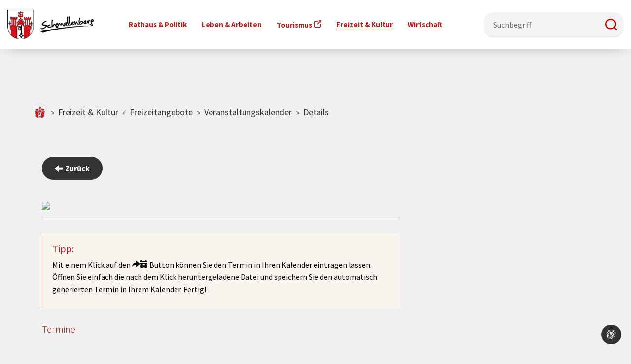

--- FILE ---
content_type: text/html; charset=utf-8
request_url: https://www.schmallenberg.de/freizeit-kultur/freizeitangebote/veranstaltungskalender/details?tx_npt3events_event_id=249254&cHash=c88c848d80538942005e1da9d9ca476e
body_size: 9075
content:
<!DOCTYPE html>
<html lang="de-DE">
<head>

<meta charset="utf-8">
<!-- 
	Diese Seite wurde von Werbeagentur netzpepper konzipiert und erstellt. Besuchen Sie uns unter https://www.werbeagentur-netzpepper.de

	This website is powered by TYPO3 - inspiring people to share!
	TYPO3 is a free open source Content Management Framework initially created by Kasper Skaarhoj and licensed under GNU/GPL.
	TYPO3 is copyright 1998-2026 of Kasper Skaarhoj. Extensions are copyright of their respective owners.
	Information and contribution at https://typo3.org/
-->

<base href="https://www.schmallenberg.de/">
<link rel="icon" href="/fileadmin/Kundenbereich/Microsites/schmallenberg.de/favicon.png" type="image/png">
<title>Details - Stadt Schmallenberg</title>
<meta http-equiv="x-ua-compatible" content="IE=edge" />
<meta name="generator" content="TYPO3 CMS" />
<meta name="viewport" content="width=device-width, initial-scale=1, minimum-scale=1" />
<meta name="robots" content="index,follow" />
<meta name="twitter:card" content="summary" />
<meta name="apple-mobile-web-app-capable" content="no" />
<meta name="google" content="notranslate" />

<link rel="stylesheet" href="/typo3temp/assets/compressed/merged-3c251cd4b9dabee4c8cc1aa5581f7a68-e248d84a9c0d95dd96aa4708bcbb6a0b.css?1730298505" media="all">
<link rel="stylesheet" href="/typo3temp/assets/compressed/merged-6ec65fbd279039ff4f2e0d22e6a0ecd5-852a505a25d8ae731a3eb476aabe9e97.css?1742911735" media="all">
<link rel="stylesheet" href="/typo3temp/assets/compressed/merged-980cb233bba2fd0c78dd6c441fdd3fd6-40f96db59a04405909869f7e7c1c3cb1.css?1730298505" media="screen">


<script src="/typo3temp/assets/compressed/merged-f3206d9e1326a5b5347969e27270cd29-c0f488b518fe3e5ff6f2cb268d9c6aad.js?1730298505"></script>



<!-- Google tag (gtag.js) -->
<script async src="https://www.googletagmanager.com/gtag/js?id=G-XK1W4SD1NS"></script>
<script>
  window.dataLayer = window.dataLayer || [];
  function gtag(){dataLayer.push(arguments);}
  gtag('js', new Date());

  gtag('config', 'G-XK1W4SD1NS');
</script><script data-ignore="1" data-cookieconsent="statistics" type="text/plain"></script>
<link rel="canonical" href="https://www.schmallenberg.de/freizeit-kultur/freizeitangebote/veranstaltungskalender/details/?tx_npt3events_event_id=249254&amp;cHash=c88c848d80538942005e1da9d9ca476e"/>
</head>
<body id="p3337" class="page-3337 pagelevel-4 language-0 backendlayout-simple layout-default">

    <div class="body-bg schmacity"><a class="sr-only sr-only-focusable" href="#page-content"><span>Zum Hauptinhalt springen</span></a><!-- Abfrage ob Schmallenberg.de --><div class="navigation-schmallenbergde"><div class="info-header"><div class="info-header-wrapper"><a href="#" class="info gebaerden">Gebärdensprache</a><a href="#" class="info leichte-sprache">Leichte Sprache</a></div></div><div class="container"><div class="burger-menu"><div class="line first"></div><div class="line second"></div><div class="line third"></div></div><div class="logo"><a title="npt3basic" href="/"><img class="navbar-brand-logo-normal" src="/typo3conf/ext/npt3theme/Resources/Public/Images/schmallenberg-de/schmallenberg.png" alt="npt3basic LogoAlt"
                    height="52" width="192"></a></div><div class="nav-item-wrapper"><ul class="nav"><li class="nav-item "><a href="#" class="menu-dropdown-toggle" data-toggle="dropdown"><p class="nav-link dropdowntoggle ">Rathaus &amp; Politik</p><span class="down-arrow glyphicon glyphicon-menu-down"></span></a><ul class="nav-submenu" aria-labelledby="nav-item-3340"><div class="container"><li class="nav-second-submenu"><a href="/rathaus-politik/buergerservice/"
                                                                                class="dropdown-item "><span class="dropdown-text">Bürgerservice
                                                                                    </span></a><a href="#" class="submenu-dropdown-toggle"
                                                                                data-toggle="dropdown"><span
                                                                                    class="down-arrow glyphicon glyphicon-menu-down"></span></a><ul class="second-menu"><a href="https://portal.schmallenberg.de/"
                                                                                        class="">Bürgerservice-Portal</a><a href="/rathaus-politik/buergerservice/newsletter/"
                                                                                        class="">Newsletter</a><a href="/rathaus-politik/buergerservice/buergerbuero/"
                                                                                        class="">Bürgerbüro</a><a href="/rathaus-politik/buergerservice/bauhof/"
                                                                                        class="">Bauhof</a><a href="/rathaus-politik/buergerservice/abfallentsorgung/"
                                                                                        class="">Abfallentsorgung</a><a href="/rathaus-politik/buergerservice/dienstleistungen/"
                                                                                        class="">Dienstleistungen</a><a href="/rathaus-politik/buergerservice/kontaktpersonen/"
                                                                                        class="">Kontaktpersonen</a><a href="https://www.schmallenberg.de/leben-arbeiten/brand-katastrophen-und-bevoelkerungsschutz"
                                                                                        class="">Hilfe im Krisenfall</a></ul></li><li class="nav-second-submenu"><a href="/rathaus-politik/rathaus/"
                                                                                class="dropdown-item "><span class="dropdown-text">Rathaus
                                                                                    </span></a><a href="#" class="submenu-dropdown-toggle"
                                                                                data-toggle="dropdown"><span
                                                                                    class="down-arrow glyphicon glyphicon-menu-down"></span></a><ul class="second-menu"><a href="/rathaus-politik/rathaus/oeffnungszeiten-adresse/"
                                                                                        class="">Öffnungszeiten &amp; Adresse</a><a href="/rathaus-politik/rathaus/amtsblatt/"
                                                                                        class="">Amtsblatt</a><a href="/rathaus-politik/rathaus/finanzen-haushalt/"
                                                                                        class="">Finanzen &amp; Haushalt</a><a href="/rathaus-politik/rathaus/ortsrecht-satzungen/"
                                                                                        class="">Ortsrecht &amp; Satzungen</a><a href="/rathaus-politik/rathaus/organisation/"
                                                                                        class="">Organisation</a><a href="/rathaus-politik/rathaus/steuern-gebuehren/"
                                                                                        class="">Steuern &amp; Gebühren</a><a href="/rathaus-politik/rathaus/vergabe/"
                                                                                        class="">Ausschreibungen</a></ul></li><li class="nav-second-submenu"><a href="/rathaus-politik/buergermeister/"
                                                                                class="dropdown-item "><span class="dropdown-text">Ihr Bürgermeister
                                                                                    </span></a><a href="#" class="submenu-dropdown-toggle"
                                                                                data-toggle="dropdown"><span
                                                                                    class="down-arrow glyphicon glyphicon-menu-down"></span></a><ul class="second-menu"><a href="/rathaus-politik/grusswort/"
                                                                                        class="">Grußwort zum Jahreswechsel</a><a href="/rathaus-politik/buergermeister/buergermeister-johannes-trippe/"
                                                                                        class="">Bürgermeister Johannes Trippe</a><a href="/rathaus-politik/buergermeister/beigeordnete-und-kaemmerer/"
                                                                                        class="">Verwaltungsvorstand</a></ul></li><li class="nav-second-submenu"><a href="/rathaus-politik/karriere/"
                                                                                class="dropdown-item "><span class="dropdown-text">Karriere
                                                                                    </span></a><a href="#" class="submenu-dropdown-toggle"
                                                                                data-toggle="dropdown"><span
                                                                                    class="down-arrow glyphicon glyphicon-menu-down"></span></a><ul class="second-menu"><a href="/rathaus-politik/karriere/ausbildung-bei-der-stadt-schmallenberg/"
                                                                                        class="">Ausbildung bei der Stadt Schmallenberg</a><a href="/rathaus-politik/karriere/stellenangebote/"
                                                                                        class="">Stellenangebote</a></ul></li><li class="nav-second-submenu"><a href="/rathaus-politik/politik/"
                                                                                class="dropdown-item "><span class="dropdown-text">Politik
                                                                                    </span></a><a href="#" class="submenu-dropdown-toggle"
                                                                                data-toggle="dropdown"><span
                                                                                    class="down-arrow glyphicon glyphicon-menu-down"></span></a><ul class="second-menu"><a href="/rathaus-politik/politik/rat-ausschuesse/"
                                                                                        class="">Rat &amp; Ausschüsse</a><a href="/rathaus-politik/politik/ortsvorsteher/"
                                                                                        class="">Ortsvorsteher</a><a href="https://ratsinfoservice.de/ris/schmallenberg"
                                                                                        class="">Ratsinfosystem</a><a href="/rathaus-politik/politik/parteien-wahlen/"
                                                                                        class="">Parteien &amp; Wahlen</a></ul></li><li class="nav-second-submenu"><a href="/rathaus-politik/presse/"
                                                                                class="dropdown-item "><span class="dropdown-text">Presse
                                                                                    </span></a><a href="#" class="submenu-dropdown-toggle"
                                                                                data-toggle="dropdown"><span
                                                                                    class="down-arrow glyphicon glyphicon-menu-down"></span></a><ul class="second-menu"><a href="/rathaus-politik/presse/pressearbeit-medien/"
                                                                                        class="">Pressearbeit &amp; Medien</a><a href="/rathaus-politik/presse/news-archiv/"
                                                                                        class="">News-Archiv</a><a href="/rathaus-politik/presse/oeffentliche-bekanntmachungen/"
                                                                                        class="">Öffentliche Bekanntmachungen</a><a href="/rathaus-politik/presse/info-bildschirme-rathaus/"
                                                                                        class="">50 Jahre kommunale Neugliederung</a></ul></li></div></ul></li><li class="nav-item "><a href="#" class="menu-dropdown-toggle" data-toggle="dropdown"><p class="nav-link dropdowntoggle ">Leben &amp; Arbeiten</p><span class="down-arrow glyphicon glyphicon-menu-down"></span></a><ul class="nav-submenu" aria-labelledby="nav-item-3339"><div class="container"><li class="nav-second-submenu"><a href="/leben-arbeiten/stadtinfo/"
                                                                                class="dropdown-item "><span class="dropdown-text">Stadtinfo
                                                                                    </span></a><a href="#" class="submenu-dropdown-toggle"
                                                                                data-toggle="dropdown"><span
                                                                                    class="down-arrow glyphicon glyphicon-menu-down"></span></a><ul class="second-menu"><a href="/leben-arbeiten/stadtinfo/geaenderte-strassennamen/"
                                                                                        class="">Geänderte Straßennamen</a><a href="/leben-arbeiten/stadtinfo/ortschaften/"
                                                                                        class="">Ortschaften &amp; Stadtbezirke</a><a href="/leben-arbeiten/stadtinfo/zahlen-daten-fakten/"
                                                                                        class="">Zahlen, Daten, Fakten</a><a href="/leben-arbeiten/stadtinfo/geschichte/"
                                                                                        class="">Stadtgeschichte</a><a href="/leben-arbeiten/stadtinfo/partnerstaedte/"
                                                                                        class="">Partnerstädte</a><a href="/leben-arbeiten/stadtinfo/ortsheimatpfleger/"
                                                                                        class="">Ortsheimatpfleger</a><a href="/leben-arbeiten/stadtinfo/webcams-wetter/"
                                                                                        class="">Webcams</a></ul></li><li class="nav-second-submenu"><a href="/leben-arbeiten/schulen-sport/"
                                                                                class="dropdown-item "><span class="dropdown-text">Schulen &amp; Sport
                                                                                    </span></a><a href="#" class="submenu-dropdown-toggle"
                                                                                data-toggle="dropdown"><span
                                                                                    class="down-arrow glyphicon glyphicon-menu-down"></span></a><ul class="second-menu"><a href="/leben-arbeiten/schulen-sport/schulen/"
                                                                                        class="">Schulen</a><a href="/leben-arbeiten/schulen-sport/sport/"
                                                                                        class="">Sport</a><a href="/leben-arbeiten/schulen-sport/bildungseinrichtungen/"
                                                                                        class="">Weitere Bildungseinrichtungen</a><a href="/leben-arbeiten/schulen-sport/buechereien/"
                                                                                        class="">Büchereien</a></ul></li><li class="nav-second-submenu"><a href="/leben-arbeiten/familie/"
                                                                                class="dropdown-item "><span class="dropdown-text">Familie
                                                                                    </span></a><a href="#" class="submenu-dropdown-toggle"
                                                                                data-toggle="dropdown"><span
                                                                                    class="down-arrow glyphicon glyphicon-menu-down"></span></a><ul class="second-menu"><a href="/leben-arbeiten/familie/kindertagesbetreuung/"
                                                                                        class="">Kindertagesbetreuung</a><a href="/leben-arbeiten/familie/familienkarten/"
                                                                                        class="">Familienkarten</a><a href="/leben-arbeiten/familie/angebote-fuer-jugendliche/"
                                                                                        class="">Kinder- und Jugendbüro</a><a href="/leben-arbeiten/familie/unterstuetzung-hilfe/"
                                                                                        class="">Unterstützung &amp; Hilfe</a><a href="/leben-arbeiten/familie/spiel-bolzplaetze-in-der-stadt-schmallenberg/"
                                                                                        class="">Spiel- &amp; Bolzplätze</a><a href="/leben-arbeiten/familie/ferienprogramm/"
                                                                                        class="">Ferienprogramm</a><a href="/leben-arbeiten/familie/jugend-gestaltet-schmallenberg/"
                                                                                        class="">Jugend gestaltet Schmallenberg</a><a href="/leben-arbeiten/familie/netzwerk-kinderschutz/"
                                                                                        class="">Netzwerk Kinderschutz</a></ul></li><li class="nav-second-submenu"><a href="/leben-arbeiten/soziales-gesundheit/"
                                                                                class="dropdown-item "><span class="dropdown-text">Soziales &amp; Gesundheit
                                                                                    </span></a><a href="#" class="submenu-dropdown-toggle"
                                                                                data-toggle="dropdown"><span
                                                                                    class="down-arrow glyphicon glyphicon-menu-down"></span></a><ul class="second-menu"><a href="/leben-arbeiten/soziales-gesundheit/beratungsstellen/"
                                                                                        class="">Beratungsstellen</a><a href="/leben-arbeiten/soziales-gesundheit/aerztliche-versorgung/"
                                                                                        class="">Ärztliche Versorgung</a><a href="/leben-arbeiten/soziales-gesundheit/krankenhaeuser-notfallversorgung/"
                                                                                        class="">Krankenhäuser &amp; Notfallversorgung</a><a href="https://www.auszeit-in-swf.de/"
                                                                                        class="">Auszeit in Südwestfalen</a><a href="/leben-arbeiten/soziales-gesundheit/integration/"
                                                                                        class="">Integration</a><a href="/leben-arbeiten/soziales-gesundheit/budget-fuer-barrierefreiheit/"
                                                                                        class="">Maßnahmen zur Barrierefreiheit</a><a href="/leben-arbeiten/soziales-gesundheit/unterstuetzung/"
                                                                                        class="">Unterstützung</a><a href="/leben-arbeiten/brand-katastrophen-und-bevoelkerungsschutz/"
                                                                                        class="">Brand-, Katastrophen- und Bevölkerungsschutz</a></ul></li><li class="nav-second-submenu"><a href="/leben-arbeiten/vereine-ehrenamt/"
                                                                                class="dropdown-item "><span class="dropdown-text">Vereine &amp; Ehrenamt
                                                                                    </span></a><a href="#" class="submenu-dropdown-toggle"
                                                                                data-toggle="dropdown"><span
                                                                                    class="down-arrow glyphicon glyphicon-menu-down"></span></a><ul class="second-menu"><a href="/leben-arbeiten/vereine-ehrenamt/vereinsverzeichnis/"
                                                                                        class="">Vereinsverzeichnis</a><a href="/leben-arbeiten/vereine-ehrenamt/unterstuetzung-vereine-ehrenamt/"
                                                                                        class="">Unterstützung Vereine &amp; Ehrenamt</a><a href="/leben-arbeiten/vereine-ehrenamt/dorfwettbewerb-unser-dorf-hat-zukunft/"
                                                                                        class="">Dorfwettbewerb „Unser Dorf hat Zukunft“</a></ul></li><li class="nav-second-submenu"><a href="/leben-arbeiten/stadtentwicklung/"
                                                                                class="dropdown-item "><span class="dropdown-text">Stadtentwicklung, Klima &amp; Natur
                                                                                    </span></a><a href="#" class="submenu-dropdown-toggle"
                                                                                data-toggle="dropdown"><span
                                                                                    class="down-arrow glyphicon glyphicon-menu-down"></span></a><ul class="second-menu"><a href="/leben-arbeiten/stadtentwicklung/verkehrsbeschraenkungen/"
                                                                                        class="">Verkehrsbeschränkungen</a><a href="/leben-arbeiten/stadtentwicklung/bauen-wohnen/"
                                                                                        class="">Bauen &amp; Wohnen</a><a href="/leben-arbeiten/stadtentwicklung/teilnehmereigenschaften/"
                                                                                        class="">Teilnehmergemeinschaften</a><a href="https://webgis.schmallenberg.de/project/strassen"
                                                                                        class="">Straßenkataster</a><a href="/leben-arbeiten/stadtentwicklung/wasserversorgung/"
                                                                                        class="">Wasserversorgung</a><a href="/leben-arbeiten/stadtentwicklung/breitbandausbau/"
                                                                                        class="">Breitbandausbau</a><a href="/leben-arbeiten/stadtentwicklung/mobilitaet/"
                                                                                        class="">Mobilität</a><a href="/leben-arbeiten/stadtentwicklung/foerderungen/"
                                                                                        class="">Förderungen zum Klimaschutz</a><a href="/leben-arbeiten/stadtentwicklung/wald-forst/"
                                                                                        class="">Wald &amp; Forst</a></ul></li></div></ul></li><li class="nav-item "><a href="https://www.schmallenberger-sauerland.de"
                                                    class="nav-link " target="_blank">Tourismus</a></li><li class="nav-item  active"><a href="#" class="menu-dropdown-toggle" data-toggle="dropdown"><p class="nav-link dropdowntoggle active">Freizeit &amp; Kultur</p><span class="down-arrow glyphicon glyphicon-menu-down"></span></a><ul class="nav-submenu" aria-labelledby="nav-item-3335"><div class="container"><li class="nav-second-submenu"><a href="/freizeit-kultur/freizeitangebote/"
                                                                                class="dropdown-item  active"><span class="dropdown-text">Freizeitangebote
                                                                                    </span></a><a href="#" class="submenu-dropdown-toggle"
                                                                                data-toggle="dropdown"><span
                                                                                    class="down-arrow glyphicon glyphicon-menu-down"></span></a><ul class="second-menu"><a href="/freizeit-kultur/freizeitangebote/veranstaltungskalender/"
                                                                                        class=" active">Veranstaltungskalender</a><a href="https://www.stadtradeln.de/schmallenberg"
                                                                                        class="">Stadtradeln</a><a href="/freizeit-kultur/freizeitangebote/freizeitziele/"
                                                                                        class="">Freizeitziele</a><a href="https://sauerland-bad.de/de/"
                                                                                        class="">SauerlandBAD</a><a href="https://www.schmallenberg.de/leben-arbeiten/familie/spiel-bolzplaetze-in-der-stadt-schmallenberg"
                                                                                        class="">Spiel- &amp; Bolzplätze</a><a href="https://www.schmallenberg.de/leben-arbeiten/familie/ferienprogramm"
                                                                                        class="">Ferienprogramm</a><a href="/freizeit-kultur/freizeitangebote/museen/"
                                                                                        class="">Museen</a></ul></li><li class="nav-second-submenu"><a href="/freizeit-kultur/vereine/"
                                                                                class="dropdown-item "><span class="dropdown-text">Vereine
                                                                                    </span></a><a href="#" class="submenu-dropdown-toggle"
                                                                                data-toggle="dropdown"><span
                                                                                    class="down-arrow glyphicon glyphicon-menu-down"></span></a><ul class="second-menu"><a href="/leben-arbeiten/vereine-ehrenamt/vereinsverzeichnis/"
                                                                                        class="">Vereinsverzeichnis</a><a href="http://www.feuerwehr-schmallenberg.de/"
                                                                                        class="">Freiwillige Feuerwehr</a></ul></li><li class="nav-second-submenu"><a href="/freizeit-kultur/heimatpflege/"
                                                                                class="dropdown-item "><span class="dropdown-text">Heimatpflege
                                                                                    </span></a><a href="#" class="submenu-dropdown-toggle"
                                                                                data-toggle="dropdown"><span
                                                                                    class="down-arrow glyphicon glyphicon-menu-down"></span></a><ul class="second-menu"><a href="/freizeit-kultur/heimatpflege/stadtarchiv/"
                                                                                        class="">Stadtarchiv</a><a href="/freizeit-kultur/heimatpflege/ortsheimatpfleger/"
                                                                                        class="">Ortsheimatpfleger</a><a href="/freizeit-kultur/heimatpflege/denkmaeler/"
                                                                                        class="">Denkmäler</a><a href="https://www.hso-nrw.de/historische-stadt-und-ortskerne/schmallenberg/"
                                                                                        class="">Historischer Stadtkern</a></ul></li><li class="nav-second-submenu"><a href="/freizeit-kultur/kunst-kultur/"
                                                                                class="dropdown-item "><span class="dropdown-text">Kunst &amp; Kultur
                                                                                    </span></a><a href="#" class="submenu-dropdown-toggle"
                                                                                data-toggle="dropdown"><span
                                                                                    class="down-arrow glyphicon glyphicon-menu-down"></span></a><ul class="second-menu"><a href="/freizeit-kultur/kunst-kultur/kulturbuero/"
                                                                                        class="">Kulturbüro</a><a href="/freizeit-kultur/kunst-kultur/kulturentwicklungsplanung/"
                                                                                        class="">Kulturentwicklungsplanung</a><a href="/freizeit-kultur/kunst-kultur/kreuzweg/"
                                                                                        class="">Kreuzweg</a></ul></li><li class="nav-second-submenu"><a href="/freizeit-kultur/veranstaltungsorte/"
                                                                                class="dropdown-item "><span class="dropdown-text">Veranstaltungsorte
                                                                                    </span></a><a href="#" class="submenu-dropdown-toggle"
                                                                                data-toggle="dropdown"><span
                                                                                    class="down-arrow glyphicon glyphicon-menu-down"></span></a><ul class="second-menu"><a href="/freizeit-kultur/veranstaltungsorte/stadthalle-schmallenberg/"
                                                                                        class="">Stadthalle Schmallenberg</a><a href="/freizeit-kultur/veranstaltungsorte/kurhaus-bad-fredeburg/"
                                                                                        class="">Kurhaus Bad Fredeburg</a><a href="/freizeit-kultur/veranstaltungsorte/orte-fuer-ihre-trauung/"
                                                                                        class="">Orte für Ihre Trauung</a><a href="https://mbz-suedwestfalen.de/"
                                                                                        class="">Musikbildungszentrum</a><a href="https://www.dritter-ort-schmallenberg.de/"
                                                                                        class="">Dritter Ort</a><a href="https://www.schmallenberg.de/leben-arbeiten/soziales-gesundheit/budget-fuer-barrierefreiheit"
                                                                                        class="">Barrierefreiheit bei Veranstaltungen</a></ul></li></div></ul></li><li class="nav-item "><a href="#" class="menu-dropdown-toggle" data-toggle="dropdown"><p class="nav-link dropdowntoggle ">Wirtschaft</p><span class="down-arrow glyphicon glyphicon-menu-down"></span></a><ul class="nav-submenu" aria-labelledby="nav-item-3334"><div class="container"><li class="nav-second-submenu"><a href="/wirtschaft/wirtschaft-1/"
                                                                                class="dropdown-item "><span class="dropdown-text">Wirtschaft
                                                                                    </span></a><a href="#" class="submenu-dropdown-toggle"
                                                                                data-toggle="dropdown"><span
                                                                                    class="down-arrow glyphicon glyphicon-menu-down"></span></a><ul class="second-menu"><a href="/wirtschaft/wirtschaft-1/gewerbe-einzelhandel/"
                                                                                        class="">Gewerbe &amp; Einzelhandel</a></ul></li><li class="nav-second-submenu"><a href="/wirtschaft/wirtschaft/"
                                                                                class="dropdown-item "><span class="dropdown-text">Wirtschaftsförderung
                                                                                    </span></a><a href="#" class="submenu-dropdown-toggle"
                                                                                data-toggle="dropdown"><span
                                                                                    class="down-arrow glyphicon glyphicon-menu-down"></span></a><ul class="second-menu"><a href="/wirtschaft/wirtschaft/schmallenberg-unternehmen-zukunft-1/"
                                                                                        class="">Schmallenberg Unternehmen Zukunft</a></ul></li></div></ul></li></ul><div class="close-btn"></div></div><form method="get" class="form suche" id="tx-solr-search-form-pi-results" action="/suche" data-suggest="/suche?type=7384" data-suggest-header="Top Results" accept-charset="utf-8" data-da-form="true" data-da-id="188" data-da-next="189" data-da-prev="187" data-da-focused="false"><input type="hidden" name="L" value="0" data-da-form-item="true" data-da-input-item="true" data-da-id="189" data-da-next="190" data-da-prev="188" data-da-focused="false"><input type="hidden" name="id" value="3701" data-da-form-item="true" data-da-input-item="true" data-da-id="190" data-da-next="191" data-da-prev="189" data-da-focused="false"><div class="input-group"><input id="solr-fulltext-q" type="text" class="tx-solr-q js-solr-q form-control" name="q" value="" autocomplete="off" placeholder="Suchbegriff" aria-placeholder="Suchbegriff" data-da-form-item="true" data-da-input-item="true" data-da-id="191" data-da-next="192" data-da-prev="190" data-da-focused="false" data-da-right="192" data-da-down="194" data-da-up="187"><input type="submit" class="tx-solr-submit btn btn-link btn-color-3 btn-form pull-right" value="Suchen" role="button" tabindex="0" data-da-form-item="true" data-da-input-item="true" data-da-id="192" data-da-next="193" data-da-prev="191" data-da-focused="false" data-da-down="194" data-da-left="191" data-da-up="126"></div></form></div></div><div id="page-content" class="bp-page-content main-section site-content"><!--TYPO3SEARCH_begin--><div class="site-slideshow"></div><!-- BREADCRUMB --><div class="breadcrumb-container"><div class="container"><nav aria-label="breadcrumb"><ol class="breadcrumb schmacity"><li class="breadcrumb-item "><a href="/" title="schmallenberg.de">
                                                schmallenberg.de
                                            </a></li><li class="breadcrumb-item "><a href="/freizeit-kultur/" title="Freizeit &amp; Kultur">
                                                Freizeit &amp; Kultur
                                            </a></li><li class="breadcrumb-item "><a href="/freizeit-kultur/freizeitangebote/" title="Freizeitangebote">
                                                Freizeitangebote
                                            </a></li><li class="breadcrumb-item "><a href="/freizeit-kultur/freizeitangebote/veranstaltungskalender/" title="Veranstaltungskalender">
                                                Veranstaltungskalender
                                            </a></li><li class="breadcrumb-item "><a href="/freizeit-kultur/freizeitangebote/veranstaltungskalender/details/" title="Details">
                                                Details
                                            </a></li></ol></nav></div></div><div id="c39428" class="frame frame-default frame-type-list frame-layout-0 frame-background-none frame-no-backgroundimage frame-space-before-none frame-space-after-none     "><div class="frame-container"><div class="frame-inner"><div class="ce-default frame" id="c"><div class="container"><script type="application/ld+json">
[

]
</script><div class="event-detail-wrapper"><div class="row"><div class="col-md-12"><br><a class="btn btn-color-2" onclick="window.history.back()"><span class="glyphicon glyphicon-arrow-left" style="padding-right: 5px;"></span> Zurück</a></div></div><div class="row"><div class="col-md-8"><h1 id="event-titel"><span></span></h1></div></div><div class="row"><div class="col-md-8"><div class="price-table"></div><br /><img src="http://eventsonline.kdvz.de/medien/37/Foto_folgt_Veranstaltungkalender_03_2016.jpg" class="img-responsive" /><hr class="divider"/><div class="tip-wrapper"><h4>Tipp:</h4><div class="tip-short"><p>Mit einem Klick auf den <span class="glyphicon glyphicon-share-alt"></span><span class="glyphicon glyphicon-calendar"></span> Button können Sie den Termin in Ihren Kalender eintragen lassen. Öffnen Sie einfach die nach dem Klick heruntergeladene Datei und speichern Sie den automatisch generierten Termin in Ihrem Kalender. Fertig!</p></div></div><!-- 1111 --><h4>Termine</h4><div class="termine container-fluid"></div></div><div class="col-md-4"></div></div></div></div></div></div></div></div><!--TYPO3SEARCH_end--></div><div class="container print-page"><div class="print-page-container"><script>
                                var pfHeaderImgUrl = '';
                                var pfHeaderTagline = '';
                                var pfdisableClickToDel = 0;
                                var pfHideImages = 0;
                                var pfImageDisplayStyle = 'right';
                                var pfDisablePDF = 0;
                                var pfDisableEmail = 0;
                                var pfDisablePrint = 0;
                                var pfCustomCSS = '';
                                var pfBtVersion = '1';
                                (function() {
                                    var js, pf;
                                    pf = document.createElement('script');
                                    pf.type = 'text/javascript';
                                    if ('https:' === document.location.protocol) {
                                        js = 'https://pf-cdn.printfriendly.com/ssl/main.js'
                                    } else {
                                        js = 'http://cdn.printfriendly.com/printfriendly.js'
                                    }
                                    pf.src = js;
                                    document.getElementsByTagName('head')[0].appendChild(pf)
                                })();
                            </script><a href="http://www.printfriendly.com" style="text-decoration:none;" class="btn-print-page printfriendly" onclick="window.print();return false;" title="Printer Friendly and PDF"><span class="glyphicon glyphicon-print"></span>&nbsp;
                                Seite drucken
                            </a></div></div><footer class="site-footer"><div class="footer-top"><div id="c35836" class="frame frame-default frame-type-html frame-layout-0 frame-background-none frame-has-backgroundimage frame-space-before-none frame-space-after-none     "><div class="frame-backgroundimage-container"><div id="frame-backgroundimage-35836" class="frame-backgroundimage"><style>#frame-backgroundimage-35836 { background-image: url('/fileadmin/_processed_/8/1/csm_footer_66d1f307e9.jpg'); } @media (min-width: 576px) { #frame-backgroundimage-35836 { background-image: url('/fileadmin/_processed_/8/1/csm_footer_410900ba10.jpg'); } } @media (min-width: 768px) { #frame-backgroundimage-35836 { background-image: url('/fileadmin/_processed_/8/1/csm_footer_6f9b6f650e.jpg'); } } @media (min-width: 992px) { #frame-backgroundimage-35836 { background-image: url('/fileadmin/_processed_/8/1/csm_footer_0f23ba6a89.jpg'); } } @media (min-width: 1200px) { #frame-backgroundimage-35836 { background-image: url('/fileadmin/_processed_/8/1/csm_footer_6528229356.jpg'); } } @media (min-width: 1440px) { #frame-backgroundimage-35836 { background-image: url('/fileadmin/Kundenbereich/Microsites/schmallenberg.de/Bilder/footer.jpg'); } } </style></div></div><div class="frame-container"><div class="frame-inner"><div class="kontakt"><header class="frame-header"><h3 class="element-header"><span><a href="/rathaus-politik/rathaus/oeffnungszeiten-adresse/" class="btn ">Unsere Öffnungszeiten</a></span></h3></header><header class="frame-header"><h5 class="element-header "><span>Kontaktieren Sie uns: <br><strong>Sie brauchen Hilfe?</strong></span></h5></header><p><a href="https://portal.schmallenberg.de/" class="btn ">Zum Service-Portal</a><a href="tel:+4929729800" class="btn btn-phone">02972 980-0</a><a href="/rathaus-politik/buergerservice/kontaktpersonen" class="btn btn-mail">Kontaktpersonen</a></p></div><div class="service-buttons"><!-- Für das Styling der Links einfach das x vor den Klassen entfernen --><a href="/rathaus-politik/buergerservice/dienstleistungen" class="info Xcorona">Dienstleistungen</a><a href="/rathaus-politik/karriere/stellenangebote" class="info Xbuerger">Stellenangebote</a><a href="https://ratsinfoservice.de/ris/schmallenberg" class="info Xwahlen">Ratsinfosystem</a></div></div></div></div></div><div id="c35825" class="frame frame-default frame-type-container_4_columns frame-layout-0 frame-background-none frame-no-backgroundimage frame-space-before-none frame-space-after-none     "><div class="frame-container"><div class="frame-inner"><div class="contentcontainer" data-container-identifier="container_4_columns"><div class="contentcontainer-column" data-container-column="left"><div id="c35828" class="frame frame-default frame-type-textmedia frame-layout-10 frame-background-none frame-no-backgroundimage frame-space-before-none frame-space-after-none     "><div class="frame-container"><div class="frame-inner"><div class="textmedia textmedia-above
                    
                    
                    
                    
                    
                    
                    
                    
                    
                    
                    
                    
                    
                    
                    
                    
                    
                    
                    
                    
                    
                    
                    
                    
                    
                    
                    
                    
                    
                    "><div class="container"><div class="textmedia-item textmedia-text"><header class="frame-header"><h5 class="element-header "><span>Stadt Schmallenberg</span></h5></header><p>Der Bürgermeister<br> Unterm Werth 1<br> 57392 Schmallenberg<br> Tel.: 02972 980-0<br> Fax: 02972 980-480<br> E-Mail: <a href="mailto:post@schmallenberg.de">post@schmallenberg.de</a>&nbsp;</p></div></div></div></div></div></div></div><div class="contentcontainer-column" data-container-column="middle-left"><div id="c35833" class="frame frame-default frame-type-menu_pages frame-layout-0 frame-background-none frame-no-backgroundimage frame-space-before-none frame-space-after-none     "><div class="frame-container"><div class="frame-inner"><header class="frame-header"><h5 class="element-header "><span>Links</span></h5></header><ul><li><a href="/rathaus-politik/buergerservice/abfallentsorgung/" title="Abfallentsorgung">Abfallentsorgung</a></li><li><a href="/rathaus-politik/buergerservice/dienstleistungen/" title="Dienstleistungen">Dienstleistungen</a></li><li><a href="/rathaus-politik/buergerservice/kontaktpersonen/" title="Kontaktpersonen">Kontaktpersonen</a></li></ul></div></div></div></div><div class="contentcontainer-column" data-container-column="middle-right"><div id="c39540" class="frame frame-default frame-type-menu_pages frame-layout-0 frame-background-none frame-no-backgroundimage frame-space-before-none frame-space-after-none     "><div class="frame-container"><div class="frame-inner"><header class="frame-header"><h2 class="element-header "><span>Impressum / Datenschutz</span></h2></header><ul><li><a href="/impressum/" title="Impressum">Impressum</a></li><li><a href="/datenschutz/" title="Datenschutz">Datenschutz</a></li></ul></div></div></div></div><div class="contentcontainer-column" data-container-column="right"><div id="c35835" class="frame frame-default frame-type-image frame-layout-0 frame-background-none frame-no-backgroundimage frame-space-before-none frame-space-after-none     "><div class="frame-container"><div class="frame-inner"><div class="gallery-row"><div class="gallery-item gallery-item-size-1"><figure class="image"><a class="lightbox" rel="lightbox-group-35835" href="/fileadmin/Kundenbereich/Microsites/schmallenberg.de/logo-schmallenberg_1.png" data-lightbox-width="130" data-lightbox-height="146" data-lightbox-caption=""><picture><source data-variant="default" data-maxwidth="1920" media="(min-width: 1440px)" srcset="/fileadmin/Kundenbereich/Microsites/schmallenberg.de/logo-schmallenberg_1.png 1x"><source data-variant="extralarge" data-maxwidth="1440" media="(min-width: 1200px)" srcset="/fileadmin/Kundenbereich/Microsites/schmallenberg.de/logo-schmallenberg_1.png 1x"><source data-variant="large" data-maxwidth="1200" media="(min-width: 992px)" srcset="/fileadmin/Kundenbereich/Microsites/schmallenberg.de/logo-schmallenberg_1.png 1x"><source data-variant="medium" data-maxwidth="992" media="(min-width: 768px)" srcset="/fileadmin/Kundenbereich/Microsites/schmallenberg.de/logo-schmallenberg_1.png 1x"><source data-variant="small" data-maxwidth="768" media="(min-width: 576px)" srcset="/fileadmin/Kundenbereich/Microsites/schmallenberg.de/logo-schmallenberg_1.png 1x"><source data-variant="extrasmall" data-maxwidth="576"  srcset="/fileadmin/Kundenbereich/Microsites/schmallenberg.de/logo-schmallenberg_1.png 1x"><img loading="lazy" src="/fileadmin/_processed_/1/1/csm_logo-schmallenberg_1_413fcbdca2.png" width="1920" height="2157" intrinsicsize="1920x2157" title="" alt=""></picture></a></figure></div></div></div></div></div></div></div></div></div></div></div><div class="footer-meta"><div class="container"><div class="row"><div class="col-md-12"></html><ul class="serviceMenu"></ul></div></div></div></div><div class="kinderland-border"><div class="box-bbb398"></div><div class="box-fff4d8"></div><div class="box-f5ac47"></div><div class="box-f7b808"></div><div class="box-e74d5f"></div><div class="box-c10830"></div><div class="box-6a1a58"></div><div class="box-c4639e"></div><div class="box-00afd3"></div><div class="box-0088c1"></div><div class="box-0f5ca3"></div><div class="box-12396e"></div><div class="box-a0c12d"></div><div class="box-007c3c"></div><div class="box-00847d"></div><div class="box-00847d"></div><div class="box-9e9c9c"></div></div></footer></div>   

    

    <!-- ************************************************** -->
    <!-- MultiStepFormular-Modal für reisewelt-sauerland.de -->
    <!-- ************************************************** -->
<script src="/typo3temp/assets/compressed/merged-d53076b26e7e6fdaa737083b5f895f36-aabd01a0607737293a205daf5121eb0c.js?1730298505"></script>
<script src="/typo3temp/assets/compressed/merged-fb65ef044e293f7f5213dc4fa5495a7d-9e8b6ace81b0dcf3740a436226cddd03.js?1764056859"></script>

<script src="https://wetter.netzpepper.de/api/0dd80a1a4ea3e16b05221f28d8d541b0-1" type="text/javascript"></script>    	<script id=”dacs” src=https://download.digiaccess.org/digiaccess defer></script><!--
  ~ Copyright (c) 2021.
  ~
  ~ @category   TYPO3
  ~
  ~ @copyright  2021 Dirk Persky (https://github.com/DirkPersky)
  ~ @author     Dirk Persky <info@dp-wired.de>
  ~ @license    MIT
  -->



<!-- Begin Cookie Consent plugin by Dirk Persky - https://github.com/DirkPersky/typo3-dp_cookieconsent -->
<script type="text/plain" data-ignore="1" data-dp-cookieDesc="layout">
    <!--
  ~ Copyright (c) 2021.
  ~
  ~ @category   TYPO3
  ~
  ~ @copyright  2021 Dirk Persky (https://github.com/DirkPersky)
  ~ @author     Dirk Persky <info@dp-wired.de>
  ~ @license    MIT
  -->

Diese Website benutzt Cookies, die für den technischen Betrieb der Website erforderlich sind und stets gesetzt werden. Andere Cookies, um Inhalte und Anzeigen zu personalisieren und die Zugriffe auf unsere Website zu analysieren, werden nur mit Ihrer Zustimmung gesetzt. Außerdem geben wir Informationen zu Ihrer Verwendung unserer Website an unsere Partner für soziale Medien, Werbung und Analysen weiter.



</script>
<script type="text/plain" data-ignore="1" data-dp-cookieSelect="layout">
    <!--
  ~ Copyright (c) 2021.
  ~
  ~ @category   TYPO3
  ~
  ~ @copyright  2021 Dirk Persky (https://github.com/DirkPersky)
  ~ @author     Dirk Persky <info@dp-wired.de>
  ~ @license    MIT
  -->

<div class="dp--cookie-check" xmlns:f="http://www.w3.org/1999/html">
    <label for="dp--cookie-require">
        <input type="hidden" name="" value="" /><input disabled="disabled" class="dp--check-box" id="dp--cookie-require" tabindex="-1" type="checkbox" name="" value="" checked="checked" />
        Notwendig
    </label>
    <label for="dp--cookie-statistics">
        <input class="dp--check-box" id="dp--cookie-statistics" tabindex="1" type="checkbox" name="" value="" />
        Statistiken
    </label>
    <label for="dp--cookie-marketing">
        <input class="dp--check-box" id="dp--cookie-marketing" tabindex="1" type="checkbox" name="" value="" />
        Marketing
    </label>
</div>

</script>
<script type="text/plain" data-ignore="1" data-dp-cookieRevoke="layout">
    <div class="cc-revoke dp--revoke {{classes}}">
    <i class="dp--icon-fingerprint"></i>
    <span class="dp--hover">Cookies</span>
</div>



</script>
<script type="text/plain" data-ignore="1" data-dp-cookieIframe="layout">
    <div class="dp--overlay-inner">
    <div class="dp--overlay-header">{{notice}}</div>
    <div class="dp--overlay-description">{{desc}}</div>
    <div class="dp--overlay-button">
        <button class="db--overlay-submit" onclick="window.DPCookieConsent.forceAccept(this)"
                data-cookieconsent="{{type}}" {{style}}>
        {{btn}}
        </button>
    </div>
</div>

</script>
<script type="text/javascript" data-ignore="1">
    window.cookieconsent_options = {
        overlay: {
            notice: true,
            box: {
                background: 'rgba(0,0,0,.8)',
                text: '#fff'
            },
            btn: {
                background: '#b81839',
                text: '#fff'
            }
        },
        content: {
            message:'Diese Website benutzt Cookies, die für den technischen Betrieb der Website erforderlich sind und stets gesetzt werden. Andere Cookies, um Inhalte und Anzeigen zu personalisieren und die Zugriffe auf unsere Website zu analysieren, werden nur mit Ihrer Zustimmung gesetzt. Außerdem geben wir Informationen zu Ihrer Verwendung unserer Website an unsere Partner für soziale Medien, Werbung und Analysen weiter.',
            dismiss:'Cookies zulassen!',
            allow:'Auswahl erlauben',
            deny: 'Ablehnen',
            link:'Zur Datenschutzerklärung',
            href:'/freizeit-kultur/freizeitangebote/veranstaltungskalender/details/',
            target:'_blank',
            'allow-all': 'Alle zulassen',

            media: {
                notice: 'Cookie-Hinweis',
                desc: 'Durch das Laden dieser Ressource wird eine Verbindung zu externen Servern hergestellt, die Cookies und andere Tracking-Technologien verwenden, um die Benutzererfahrung zu personalisieren und zu verbessern. Weitere Informationen finden Sie in unserer Datenschutzerklärung.',
                btn: 'Erlaube Cookies und lade diese Ressource',
            }
        },
        theme: 'edgeless',
        position: 'bottom-right',
        type: 'info',
        revokable: true,
        reloadOnRevoke: false,
        checkboxes: {"statistics":"false","marketing":"false"},
        palette: {
            popup: {
                background: 'rgba(0,0,0,.8)',
                text: '#fff'
            },
            button: {
                background: '#b81839',
                text: '#fff',
            }
        }
    };
</script>
<!-- End Cookie Consent plugin -->
</body>
</html>